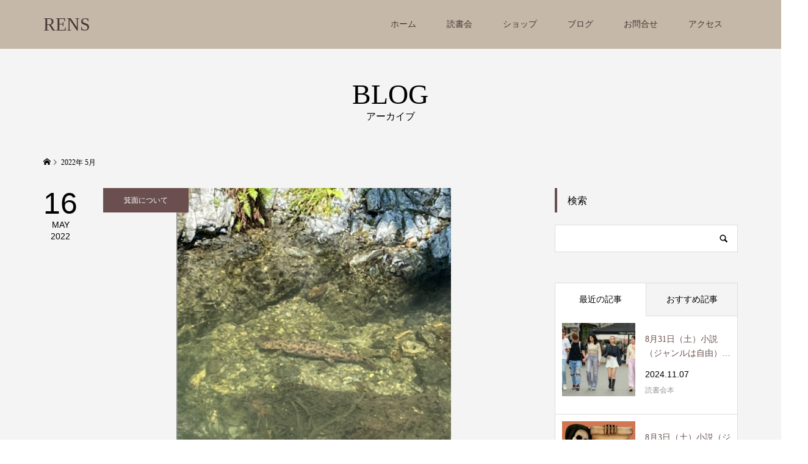

--- FILE ---
content_type: text/html; charset=UTF-8
request_url: https://rens-cycle.com/date/2022/05/
body_size: 15222
content:
<!DOCTYPE html><html dir="ltr" lang="ja" prefix="og: https://ogp.me/ns#"><head ><meta charset="UTF-8"><meta name="description" content="2022年 5月の記事一覧"><meta name="viewport" content="width=device-width"><title>5月, 2022 | RENS</title> <!-- All in One SEO 4.8.2 - aioseo.com --><meta name="robots" content="max-image-preview:large" /><link rel="canonical" href="https://rens-cycle.com/date/2022/05/" /><meta name="generator" content="All in One SEO (AIOSEO) 4.8.2" /> <!-- Global site tag (gtag.js) - Google Analytics --> <script async src="https://www.googletagmanager.com/gtag/js?id=G-YB9V1L57C0"></script> <script>window.dataLayer = window.dataLayer || [];
 function gtag(){dataLayer.push(arguments);}
 gtag('js', new Date());

 gtag('config', 'G-YB9V1L57C0');</script> <script type="application/ld+json" class="aioseo-schema">{"@context":"https:\/\/schema.org","@graph":[{"@type":"BreadcrumbList","@id":"https:\/\/rens-cycle.com\/date\/2022\/05\/#breadcrumblist","itemListElement":[{"@type":"ListItem","@id":"https:\/\/rens-cycle.com\/#listItem","position":1,"name":"\u5bb6","item":"https:\/\/rens-cycle.com\/","nextItem":{"@type":"ListItem","@id":"https:\/\/rens-cycle.com\/date\/2022\/#listItem","name":"2022"}},{"@type":"ListItem","@id":"https:\/\/rens-cycle.com\/date\/2022\/#listItem","position":2,"name":"2022","item":"https:\/\/rens-cycle.com\/date\/2022\/","nextItem":{"@type":"ListItem","@id":"https:\/\/rens-cycle.com\/date\/2022\/05\/#listItem","name":"5\u6708, 2022"},"previousItem":{"@type":"ListItem","@id":"https:\/\/rens-cycle.com\/#listItem","name":"\u5bb6"}},{"@type":"ListItem","@id":"https:\/\/rens-cycle.com\/date\/2022\/05\/#listItem","position":3,"name":"5\u6708, 2022","previousItem":{"@type":"ListItem","@id":"https:\/\/rens-cycle.com\/date\/2022\/#listItem","name":"2022"}}]},{"@type":"CollectionPage","@id":"https:\/\/rens-cycle.com\/date\/2022\/05\/#collectionpage","url":"https:\/\/rens-cycle.com\/date\/2022\/05\/","name":"5\u6708, 2022 | RENS","inLanguage":"ja","isPartOf":{"@id":"https:\/\/rens-cycle.com\/#website"},"breadcrumb":{"@id":"https:\/\/rens-cycle.com\/date\/2022\/05\/#breadcrumblist"}},{"@type":"Organization","@id":"https:\/\/rens-cycle.com\/#organization","name":"RENS","description":"\u3082\u3046\u4e00\u3064\u306e\u3001\u8aad\u3080\u5834\u6240","url":"https:\/\/rens-cycle.com\/","logo":{"@type":"ImageObject","url":"https:\/\/rens-cycle.com\/wp-content\/uploads\/2021\/09\/R\u306e\u307f\u30ed\u30b4.png","@id":"https:\/\/rens-cycle.com\/date\/2022\/05\/#organizationLogo","width":1529,"height":1529,"caption":"R_logo"},"image":{"@id":"https:\/\/rens-cycle.com\/date\/2022\/05\/#organizationLogo"},"sameAs":["https:\/\/twitter.com\/rens_cycle"]},{"@type":"WebSite","@id":"https:\/\/rens-cycle.com\/#website","url":"https:\/\/rens-cycle.com\/","name":"RENS","description":"\u3082\u3046\u4e00\u3064\u306e\u3001\u8aad\u3080\u5834\u6240","inLanguage":"ja","publisher":{"@id":"https:\/\/rens-cycle.com\/#organization"}}]}</script> <!-- All in One SEO --> <!-- Google tag (gtag.js) consent mode dataLayer added by Site Kit --> <script type="text/javascript" id="google_gtagjs-js-consent-mode-data-layer">/* <![CDATA[ */
window.dataLayer = window.dataLayer || [];function gtag(){dataLayer.push(arguments);}
gtag('consent', 'default', {"ad_personalization":"denied","ad_storage":"denied","ad_user_data":"denied","analytics_storage":"denied","functionality_storage":"denied","security_storage":"denied","personalization_storage":"denied","region":["AT","BE","BG","CH","CY","CZ","DE","DK","EE","ES","FI","FR","GB","GR","HR","HU","IE","IS","IT","LI","LT","LU","LV","MT","NL","NO","PL","PT","RO","SE","SI","SK"],"wait_for_update":500});
window._googlesitekitConsentCategoryMap = {"statistics":["analytics_storage"],"marketing":["ad_storage","ad_user_data","ad_personalization"],"functional":["functionality_storage","security_storage"],"preferences":["personalization_storage"]};
window._googlesitekitConsents = {"ad_personalization":"denied","ad_storage":"denied","ad_user_data":"denied","analytics_storage":"denied","functionality_storage":"denied","security_storage":"denied","personalization_storage":"denied","region":["AT","BE","BG","CH","CY","CZ","DE","DK","EE","ES","FI","FR","GB","GR","HR","HU","IE","IS","IT","LI","LT","LU","LV","MT","NL","NO","PL","PT","RO","SE","SI","SK"],"wait_for_update":500};
/* ]]> */</script> <!-- Google タグ (gtag.js) の終了同意モード dataLayer が Site Kit によって追加されました --><link rel='dns-prefetch' href='//www.google.com' /><link rel='dns-prefetch' href='//www.googletagmanager.com' /><style id='wp-img-auto-sizes-contain-inline-css' type='text/css'>img:is([sizes=auto i],[sizes^="auto," i]){contain-intrinsic-size:3000px 1500px}
/*# sourceURL=wp-img-auto-sizes-contain-inline-css */</style><link rel='stylesheet' id='eo-leaflet.js-css' href='https://rens-cycle.com/wp-content/plugins/event-organiser/lib/leaflet/leaflet.min.css?ver=1.4.0' type='text/css' media='all' /><style id='eo-leaflet.js-inline-css' type='text/css'>.leaflet-popup-close-button{box-shadow:none!important;}
/*# sourceURL=eo-leaflet.js-inline-css */</style><style id='wp-block-library-inline-css' type='text/css'>:root{--wp-block-synced-color:#7a00df;--wp-block-synced-color--rgb:122,0,223;--wp-bound-block-color:var(--wp-block-synced-color);--wp-editor-canvas-background:#ddd;--wp-admin-theme-color:#007cba;--wp-admin-theme-color--rgb:0,124,186;--wp-admin-theme-color-darker-10:#006ba1;--wp-admin-theme-color-darker-10--rgb:0,107,160.5;--wp-admin-theme-color-darker-20:#005a87;--wp-admin-theme-color-darker-20--rgb:0,90,135;--wp-admin-border-width-focus:2px}@media (min-resolution:192dpi){:root{--wp-admin-border-width-focus:1.5px}}.wp-element-button{cursor:pointer}:root .has-very-light-gray-background-color{background-color:#eee}:root .has-very-dark-gray-background-color{background-color:#313131}:root .has-very-light-gray-color{color:#eee}:root .has-very-dark-gray-color{color:#313131}:root .has-vivid-green-cyan-to-vivid-cyan-blue-gradient-background{background:linear-gradient(135deg,#00d084,#0693e3)}:root .has-purple-crush-gradient-background{background:linear-gradient(135deg,#34e2e4,#4721fb 50%,#ab1dfe)}:root .has-hazy-dawn-gradient-background{background:linear-gradient(135deg,#faaca8,#dad0ec)}:root .has-subdued-olive-gradient-background{background:linear-gradient(135deg,#fafae1,#67a671)}:root .has-atomic-cream-gradient-background{background:linear-gradient(135deg,#fdd79a,#004a59)}:root .has-nightshade-gradient-background{background:linear-gradient(135deg,#330968,#31cdcf)}:root .has-midnight-gradient-background{background:linear-gradient(135deg,#020381,#2874fc)}:root{--wp--preset--font-size--normal:16px;--wp--preset--font-size--huge:42px}.has-regular-font-size{font-size:1em}.has-larger-font-size{font-size:2.625em}.has-normal-font-size{font-size:var(--wp--preset--font-size--normal)}.has-huge-font-size{font-size:var(--wp--preset--font-size--huge)}.has-text-align-center{text-align:center}.has-text-align-left{text-align:left}.has-text-align-right{text-align:right}.has-fit-text{white-space:nowrap!important}#end-resizable-editor-section{display:none}.aligncenter{clear:both}.items-justified-left{justify-content:flex-start}.items-justified-center{justify-content:center}.items-justified-right{justify-content:flex-end}.items-justified-space-between{justify-content:space-between}.screen-reader-text{border:0;clip-path:inset(50%);height:1px;margin:-1px;overflow:hidden;padding:0;position:absolute;width:1px;word-wrap:normal!important}.screen-reader-text:focus{background-color:#ddd;clip-path:none;color:#444;display:block;font-size:1em;height:auto;left:5px;line-height:normal;padding:15px 23px 14px;text-decoration:none;top:5px;width:auto;z-index:100000}html :where(.has-border-color){border-style:solid}html :where([style*=border-top-color]){border-top-style:solid}html :where([style*=border-right-color]){border-right-style:solid}html :where([style*=border-bottom-color]){border-bottom-style:solid}html :where([style*=border-left-color]){border-left-style:solid}html :where([style*=border-width]){border-style:solid}html :where([style*=border-top-width]){border-top-style:solid}html :where([style*=border-right-width]){border-right-style:solid}html :where([style*=border-bottom-width]){border-bottom-style:solid}html :where([style*=border-left-width]){border-left-style:solid}html :where(img[class*=wp-image-]){height:auto;max-width:100%}:where(figure){margin:0 0 1em}html :where(.is-position-sticky){--wp-admin--admin-bar--position-offset:var(--wp-admin--admin-bar--height,0px)}@media screen and (max-width:600px){html :where(.is-position-sticky){--wp-admin--admin-bar--position-offset:0px}}

/*# sourceURL=wp-block-library-inline-css */</style><style id='wp-block-heading-inline-css' type='text/css'>h1:where(.wp-block-heading).has-background,h2:where(.wp-block-heading).has-background,h3:where(.wp-block-heading).has-background,h4:where(.wp-block-heading).has-background,h5:where(.wp-block-heading).has-background,h6:where(.wp-block-heading).has-background{padding:1.25em 2.375em}h1.has-text-align-left[style*=writing-mode]:where([style*=vertical-lr]),h1.has-text-align-right[style*=writing-mode]:where([style*=vertical-rl]),h2.has-text-align-left[style*=writing-mode]:where([style*=vertical-lr]),h2.has-text-align-right[style*=writing-mode]:where([style*=vertical-rl]),h3.has-text-align-left[style*=writing-mode]:where([style*=vertical-lr]),h3.has-text-align-right[style*=writing-mode]:where([style*=vertical-rl]),h4.has-text-align-left[style*=writing-mode]:where([style*=vertical-lr]),h4.has-text-align-right[style*=writing-mode]:where([style*=vertical-rl]),h5.has-text-align-left[style*=writing-mode]:where([style*=vertical-lr]),h5.has-text-align-right[style*=writing-mode]:where([style*=vertical-rl]),h6.has-text-align-left[style*=writing-mode]:where([style*=vertical-lr]),h6.has-text-align-right[style*=writing-mode]:where([style*=vertical-rl]){rotate:180deg}
/*# sourceURL=https://rens-cycle.com/wp-includes/blocks/heading/style.min.css */</style><style id='wp-block-paragraph-inline-css' type='text/css'>.is-small-text{font-size:.875em}.is-regular-text{font-size:1em}.is-large-text{font-size:2.25em}.is-larger-text{font-size:3em}.has-drop-cap:not(:focus):first-letter{float:left;font-size:8.4em;font-style:normal;font-weight:100;line-height:.68;margin:.05em .1em 0 0;text-transform:uppercase}body.rtl .has-drop-cap:not(:focus):first-letter{float:none;margin-left:.1em}p.has-drop-cap.has-background{overflow:hidden}:root :where(p.has-background){padding:1.25em 2.375em}:where(p.has-text-color:not(.has-link-color)) a{color:inherit}p.has-text-align-left[style*="writing-mode:vertical-lr"],p.has-text-align-right[style*="writing-mode:vertical-rl"]{rotate:180deg}
/*# sourceURL=https://rens-cycle.com/wp-includes/blocks/paragraph/style.min.css */</style><style id='global-styles-inline-css' type='text/css'>:root{--wp--preset--aspect-ratio--square: 1;--wp--preset--aspect-ratio--4-3: 4/3;--wp--preset--aspect-ratio--3-4: 3/4;--wp--preset--aspect-ratio--3-2: 3/2;--wp--preset--aspect-ratio--2-3: 2/3;--wp--preset--aspect-ratio--16-9: 16/9;--wp--preset--aspect-ratio--9-16: 9/16;--wp--preset--color--black: #000000;--wp--preset--color--cyan-bluish-gray: #abb8c3;--wp--preset--color--white: #ffffff;--wp--preset--color--pale-pink: #f78da7;--wp--preset--color--vivid-red: #cf2e2e;--wp--preset--color--luminous-vivid-orange: #ff6900;--wp--preset--color--luminous-vivid-amber: #fcb900;--wp--preset--color--light-green-cyan: #7bdcb5;--wp--preset--color--vivid-green-cyan: #00d084;--wp--preset--color--pale-cyan-blue: #8ed1fc;--wp--preset--color--vivid-cyan-blue: #0693e3;--wp--preset--color--vivid-purple: #9b51e0;--wp--preset--gradient--vivid-cyan-blue-to-vivid-purple: linear-gradient(135deg,rgb(6,147,227) 0%,rgb(155,81,224) 100%);--wp--preset--gradient--light-green-cyan-to-vivid-green-cyan: linear-gradient(135deg,rgb(122,220,180) 0%,rgb(0,208,130) 100%);--wp--preset--gradient--luminous-vivid-amber-to-luminous-vivid-orange: linear-gradient(135deg,rgb(252,185,0) 0%,rgb(255,105,0) 100%);--wp--preset--gradient--luminous-vivid-orange-to-vivid-red: linear-gradient(135deg,rgb(255,105,0) 0%,rgb(207,46,46) 100%);--wp--preset--gradient--very-light-gray-to-cyan-bluish-gray: linear-gradient(135deg,rgb(238,238,238) 0%,rgb(169,184,195) 100%);--wp--preset--gradient--cool-to-warm-spectrum: linear-gradient(135deg,rgb(74,234,220) 0%,rgb(151,120,209) 20%,rgb(207,42,186) 40%,rgb(238,44,130) 60%,rgb(251,105,98) 80%,rgb(254,248,76) 100%);--wp--preset--gradient--blush-light-purple: linear-gradient(135deg,rgb(255,206,236) 0%,rgb(152,150,240) 100%);--wp--preset--gradient--blush-bordeaux: linear-gradient(135deg,rgb(254,205,165) 0%,rgb(254,45,45) 50%,rgb(107,0,62) 100%);--wp--preset--gradient--luminous-dusk: linear-gradient(135deg,rgb(255,203,112) 0%,rgb(199,81,192) 50%,rgb(65,88,208) 100%);--wp--preset--gradient--pale-ocean: linear-gradient(135deg,rgb(255,245,203) 0%,rgb(182,227,212) 50%,rgb(51,167,181) 100%);--wp--preset--gradient--electric-grass: linear-gradient(135deg,rgb(202,248,128) 0%,rgb(113,206,126) 100%);--wp--preset--gradient--midnight: linear-gradient(135deg,rgb(2,3,129) 0%,rgb(40,116,252) 100%);--wp--preset--font-size--small: 13px;--wp--preset--font-size--medium: 20px;--wp--preset--font-size--large: 36px;--wp--preset--font-size--x-large: 42px;--wp--preset--spacing--20: 0.44rem;--wp--preset--spacing--30: 0.67rem;--wp--preset--spacing--40: 1rem;--wp--preset--spacing--50: 1.5rem;--wp--preset--spacing--60: 2.25rem;--wp--preset--spacing--70: 3.38rem;--wp--preset--spacing--80: 5.06rem;--wp--preset--shadow--natural: 6px 6px 9px rgba(0, 0, 0, 0.2);--wp--preset--shadow--deep: 12px 12px 50px rgba(0, 0, 0, 0.4);--wp--preset--shadow--sharp: 6px 6px 0px rgba(0, 0, 0, 0.2);--wp--preset--shadow--outlined: 6px 6px 0px -3px rgb(255, 255, 255), 6px 6px rgb(0, 0, 0);--wp--preset--shadow--crisp: 6px 6px 0px rgb(0, 0, 0);}:where(.is-layout-flex){gap: 0.5em;}:where(.is-layout-grid){gap: 0.5em;}body .is-layout-flex{display: flex;}.is-layout-flex{flex-wrap: wrap;align-items: center;}.is-layout-flex > :is(*, div){margin: 0;}body .is-layout-grid{display: grid;}.is-layout-grid > :is(*, div){margin: 0;}:where(.wp-block-columns.is-layout-flex){gap: 2em;}:where(.wp-block-columns.is-layout-grid){gap: 2em;}:where(.wp-block-post-template.is-layout-flex){gap: 1.25em;}:where(.wp-block-post-template.is-layout-grid){gap: 1.25em;}.has-black-color{color: var(--wp--preset--color--black) !important;}.has-cyan-bluish-gray-color{color: var(--wp--preset--color--cyan-bluish-gray) !important;}.has-white-color{color: var(--wp--preset--color--white) !important;}.has-pale-pink-color{color: var(--wp--preset--color--pale-pink) !important;}.has-vivid-red-color{color: var(--wp--preset--color--vivid-red) !important;}.has-luminous-vivid-orange-color{color: var(--wp--preset--color--luminous-vivid-orange) !important;}.has-luminous-vivid-amber-color{color: var(--wp--preset--color--luminous-vivid-amber) !important;}.has-light-green-cyan-color{color: var(--wp--preset--color--light-green-cyan) !important;}.has-vivid-green-cyan-color{color: var(--wp--preset--color--vivid-green-cyan) !important;}.has-pale-cyan-blue-color{color: var(--wp--preset--color--pale-cyan-blue) !important;}.has-vivid-cyan-blue-color{color: var(--wp--preset--color--vivid-cyan-blue) !important;}.has-vivid-purple-color{color: var(--wp--preset--color--vivid-purple) !important;}.has-black-background-color{background-color: var(--wp--preset--color--black) !important;}.has-cyan-bluish-gray-background-color{background-color: var(--wp--preset--color--cyan-bluish-gray) !important;}.has-white-background-color{background-color: var(--wp--preset--color--white) !important;}.has-pale-pink-background-color{background-color: var(--wp--preset--color--pale-pink) !important;}.has-vivid-red-background-color{background-color: var(--wp--preset--color--vivid-red) !important;}.has-luminous-vivid-orange-background-color{background-color: var(--wp--preset--color--luminous-vivid-orange) !important;}.has-luminous-vivid-amber-background-color{background-color: var(--wp--preset--color--luminous-vivid-amber) !important;}.has-light-green-cyan-background-color{background-color: var(--wp--preset--color--light-green-cyan) !important;}.has-vivid-green-cyan-background-color{background-color: var(--wp--preset--color--vivid-green-cyan) !important;}.has-pale-cyan-blue-background-color{background-color: var(--wp--preset--color--pale-cyan-blue) !important;}.has-vivid-cyan-blue-background-color{background-color: var(--wp--preset--color--vivid-cyan-blue) !important;}.has-vivid-purple-background-color{background-color: var(--wp--preset--color--vivid-purple) !important;}.has-black-border-color{border-color: var(--wp--preset--color--black) !important;}.has-cyan-bluish-gray-border-color{border-color: var(--wp--preset--color--cyan-bluish-gray) !important;}.has-white-border-color{border-color: var(--wp--preset--color--white) !important;}.has-pale-pink-border-color{border-color: var(--wp--preset--color--pale-pink) !important;}.has-vivid-red-border-color{border-color: var(--wp--preset--color--vivid-red) !important;}.has-luminous-vivid-orange-border-color{border-color: var(--wp--preset--color--luminous-vivid-orange) !important;}.has-luminous-vivid-amber-border-color{border-color: var(--wp--preset--color--luminous-vivid-amber) !important;}.has-light-green-cyan-border-color{border-color: var(--wp--preset--color--light-green-cyan) !important;}.has-vivid-green-cyan-border-color{border-color: var(--wp--preset--color--vivid-green-cyan) !important;}.has-pale-cyan-blue-border-color{border-color: var(--wp--preset--color--pale-cyan-blue) !important;}.has-vivid-cyan-blue-border-color{border-color: var(--wp--preset--color--vivid-cyan-blue) !important;}.has-vivid-purple-border-color{border-color: var(--wp--preset--color--vivid-purple) !important;}.has-vivid-cyan-blue-to-vivid-purple-gradient-background{background: var(--wp--preset--gradient--vivid-cyan-blue-to-vivid-purple) !important;}.has-light-green-cyan-to-vivid-green-cyan-gradient-background{background: var(--wp--preset--gradient--light-green-cyan-to-vivid-green-cyan) !important;}.has-luminous-vivid-amber-to-luminous-vivid-orange-gradient-background{background: var(--wp--preset--gradient--luminous-vivid-amber-to-luminous-vivid-orange) !important;}.has-luminous-vivid-orange-to-vivid-red-gradient-background{background: var(--wp--preset--gradient--luminous-vivid-orange-to-vivid-red) !important;}.has-very-light-gray-to-cyan-bluish-gray-gradient-background{background: var(--wp--preset--gradient--very-light-gray-to-cyan-bluish-gray) !important;}.has-cool-to-warm-spectrum-gradient-background{background: var(--wp--preset--gradient--cool-to-warm-spectrum) !important;}.has-blush-light-purple-gradient-background{background: var(--wp--preset--gradient--blush-light-purple) !important;}.has-blush-bordeaux-gradient-background{background: var(--wp--preset--gradient--blush-bordeaux) !important;}.has-luminous-dusk-gradient-background{background: var(--wp--preset--gradient--luminous-dusk) !important;}.has-pale-ocean-gradient-background{background: var(--wp--preset--gradient--pale-ocean) !important;}.has-electric-grass-gradient-background{background: var(--wp--preset--gradient--electric-grass) !important;}.has-midnight-gradient-background{background: var(--wp--preset--gradient--midnight) !important;}.has-small-font-size{font-size: var(--wp--preset--font-size--small) !important;}.has-medium-font-size{font-size: var(--wp--preset--font-size--medium) !important;}.has-large-font-size{font-size: var(--wp--preset--font-size--large) !important;}.has-x-large-font-size{font-size: var(--wp--preset--font-size--x-large) !important;}
/*# sourceURL=global-styles-inline-css */</style><style id='classic-theme-styles-inline-css' type='text/css'>/*! This file is auto-generated */
.wp-block-button__link{color:#fff;background-color:#32373c;border-radius:9999px;box-shadow:none;text-decoration:none;padding:calc(.667em + 2px) calc(1.333em + 2px);font-size:1.125em}.wp-block-file__button{background:#32373c;color:#fff;text-decoration:none}
/*# sourceURL=/wp-includes/css/classic-themes.min.css */</style><link rel='stylesheet' id='contact-form-7-css' href='https://rens-cycle.com/wp-content/plugins/contact-form-7/includes/css/styles.css?ver=6.0.6' type='text/css' media='all' /><link rel='stylesheet' id='ez-toc-css' href='https://rens-cycle.com/wp-content/plugins/easy-table-of-contents/assets/css/screen.min.css?ver=2.0.74' type='text/css' media='all' /><style id='ez-toc-inline-css' type='text/css'>div#ez-toc-container .ez-toc-title {font-size: 120%;}div#ez-toc-container .ez-toc-title {font-weight: 500;}div#ez-toc-container ul li , div#ez-toc-container ul li a {font-size: 95%;}div#ez-toc-container ul li , div#ez-toc-container ul li a {font-weight: 500;}div#ez-toc-container nav ul ul li {font-size: 90%;}div#ez-toc-container {width: 75%;}
.ez-toc-container-direction {direction: ltr;}.ez-toc-counter ul{counter-reset: item ;}.ez-toc-counter nav ul li a::before {content: counters(item, '.', decimal) '. ';display: inline-block;counter-increment: item;flex-grow: 0;flex-shrink: 0;margin-right: .2em; float: left; }.ez-toc-widget-direction {direction: ltr;}.ez-toc-widget-container ul{counter-reset: item ;}.ez-toc-widget-container nav ul li a::before {content: counters(item, '.', decimal) '. ';display: inline-block;counter-increment: item;flex-grow: 0;flex-shrink: 0;margin-right: .2em; float: left; }
/*# sourceURL=ez-toc-inline-css */</style><link rel='stylesheet' id='parent-style-css' href='https://rens-cycle.com/wp-content/themes/famous_tcd064/style.css?ver=6.9' type='text/css' media='all' /><link rel='stylesheet' id='child-style-css' href='https://rens-cycle.com/wp-content/themes/FAMOUS-child/style.css?ver=6.9' type='text/css' media='all' /><link rel='stylesheet' id='famous-style-css' href='https://rens-cycle.com/wp-content/themes/FAMOUS-child/style.css?ver=1.8.0' type='text/css' media='all' /><link rel='stylesheet' id='sns-button-css' href='https://rens-cycle.com/wp-content/themes/famous_tcd064/css/sns-botton.css?ver=1.8.0' type='text/css' media='all' /> <script type="text/javascript" src="https://rens-cycle.com/wp-includes/js/jquery/jquery.min.js?ver=3.7.1" id="jquery-core-js"></script> <script type="text/javascript" src="https://rens-cycle.com/wp-includes/js/jquery/jquery-migrate.min.js?ver=3.4.1" id="jquery-migrate-js"></script> <!-- Site Kit によって追加された Google タグ（gtag.js）スニペット --> <!-- Google アナリティクス スニペット (Site Kit が追加) --> <script type="text/javascript" src="https://www.googletagmanager.com/gtag/js?id=GT-KVN3MW4" id="google_gtagjs-js" async></script> <script type="text/javascript" id="google_gtagjs-js-after">/* <![CDATA[ */
window.dataLayer = window.dataLayer || [];function gtag(){dataLayer.push(arguments);}
gtag("set","linker",{"domains":["rens-cycle.com"]});
gtag("js", new Date());
gtag("set", "developer_id.dZTNiMT", true);
gtag("config", "GT-KVN3MW4");
//# sourceURL=google_gtagjs-js-after
/* ]]> */</script> <link rel="https://api.w.org/" href="https://rens-cycle.com/wp-json/" /><link rel="EditURI" type="application/rsd+xml" title="RSD" href="https://rens-cycle.com/xmlrpc.php?rsd" /><meta name="generator" content="WordPress 6.9" /><meta name="generator" content="Site Kit by Google 1.170.0" /><link rel="shortcut icon" href="https://rens-cycle.com/wp-content/uploads/2021/09/3.jpg"><style>.p-button:hover, .p-category-item:hover, .p-entry-works__pager .p-pager__item a:hover, .c-comment__form-submit:hover, c-comment__password-protected, .c-pw__btn--register, .c-pw__btn { background-color: #f0e5cf; }
.c-comment__tab-item.is-active a, .c-comment__tab-item a:hover, .c-comment__tab-item.is-active p { background-color: #f0e5cf; border-color: #f0e5cf; }
.c-comment__tab-item.is-active a:after, .c-comment__tab-item.is-active p:after { border-top-color: #f0e5cf; }
.p-breadcrumb__item a:hover, .p-social-nav a:hover, .p-gallery-modal__button:hover, .p-modal-cta__close:hover, .p-index-archive__item-category:hover, .p-widget-categories .toggle-children:hover, .p-widget .searchform #searchsubmit:hover, .p-widget-search .p-widget-search__submit:hover, .slick-arrow:hover { color: #6b4f4f; }
.p-button, .p-pagetop a, .p-category-item, .p-page-links > span, .p-pager__item .current, .p-page-links a:hover, .p-pager__item a:hover, .p-works-gallery__filter-item.is-active span, .slick-dots li.slick-active button, .slick-dots li:hover button { background-color: #6b4f4f; }
.p-headline, .p-widget__title { border-color: #6b4f4f; }
a:hover, .p-entry__body a:hover, .custom-html-widget a:hover, .p-author__box a:hover, a:hover .p-article__title, .p-entry-nav a:hover, .p-works-gallery__filter-item:hover span, .p-entry__body .pb_simple_table a:hover { color: #4b6587; }
.p-pagetop a:hover { background-color: #4b6587; }
.p-entry__body a, .custom-html-widget a { color: #4b6587; }
body, input, textarea { font-family: "Times New Roman", "游明朝", "Yu Mincho", "游明朝体", "YuMincho", "ヒラギノ明朝 Pro W3", "Hiragino Mincho Pro", "HiraMinProN-W3", "HGS明朝E", "ＭＳ Ｐ明朝", "MS PMincho", serif; }
.p-logo, .p-page-header__title, .p-entry-works__title, .p-modal-cta__catch, .p-header-content__catch, .p-header-content__desc, .p-cb__item-headline, .p-index-about__image-label {
font-family: "Times New Roman", "游明朝", "Yu Mincho", "游明朝体", "YuMincho", "ヒラギノ明朝 Pro W3", "Hiragino Mincho Pro", "HiraMinProN-W3", "HGS明朝E", "ＭＳ Ｐ明朝", "MS PMincho", serif;
font-weight: 500;
}
.c-load--type3 i { background: #d7b19d; }
.p-hover-effect--type1:hover img { -webkit-transform: scale(1.2) rotate(2deg); -moz-transform: scale(1.2) rotate(2deg); -ms-transform: scale(1.2) rotate(2deg); transform: scale(1.2) rotate(2deg); }
.p-hover-effect--type2 img { margin-left: -8px; }
.p-hover-effect--type2:hover img { margin-left: 8px; }
.p-hover-effect--type1:hover .p-hover-effect__image { background: #483434; }
.p-hover-effect--type1:hover img { opacity: 0.3; }
.p-hover-effect--type2:hover .p-hover-effect__image { background: #000000; }
.p-hover-effect--type2:hover img { opacity: 0.5 }
.p-hover-effect--type3:hover .p-hover-effect__image { background: #000000; }
.p-hover-effect--type3:hover img { opacity: 0.5; }
.p-entry__title { font-size: 30px; }
.p-entry__title, .p-article-post__title { color: #6b4f4f; }
.p-entry__body { font-size: 18px; }
.p-entry__body, .p-entry__body .pb_simple_table a { color: #6b4f4f; }
.p-entry-information__title { font-size: 30px; }
.p-entry-information__title, .p-article-information__title { color: #6b4f4f; }
.p-entry-information__body, .p-entry-information__body .pb_simple_table a { color: #6b4f4f; font-size: 18px; }
.p-entry-works__title { color: #000000; font-size: 40px; }
.p-entry-works__body { color: #000000; font-size: 14px; }
.p-gallery-modal__overlay { background: rgba(0, 0, 0, 0.5); }
.p-article-voice__title { color: #6b4f4f; font-size: 20px; }
.p-entry-voice__body { color: #6b4f4f; font-size: 16px; }
.l-header__bar { background: rgba(197, 184, 168, 1.0); }
body.l-header__fix .is-header-fixed .l-header__bar { background: rgba(197, 184, 168, 1.0); }
.p-header__logo--text { font-size: 30px; }
.p-footer__logo--text { font-size: 30px; }
.l-header a, .p-global-nav a { color: #483434; }
.p-global-nav .sub-menu { background-color: #362222; }
.p-global-nav .sub-menu a { color: #f7f6f2; }
.p-global-nav .sub-menu a:hover, .p-global-nav .sub-menu .current-menu-item > a { background-color: #c5b8a8; color: #4b6587; }
.p-footer-info, .p-footer__logo--text a { color: #6b4f4f; }
.p-footer-info.has-bg-image::after { background-color: rgba(197,184,168, 0.9); }
.p-footer-info__desc { font-size: 14px; }
.p-footer-info .p-social-nav a { color: #483434; }
.p-footer-info .p-social-nav a:hover { color: #4b6587; }
.p-footer-nav__container { background-color: #f0e5cf; }
.p-footer-nav, .p-footer-nav li a { color: #6b4f4f; }
.p-footer-nav li a:hover { color: #4b6587; }
.p-copyright { background-color: #f7f6f2; color: #6b4f4f; }
@media (min-width: 1200px) {
	.p-global-nav a:hover, .p-global-nav > li:hover > a, .p-global-nav > li.current-menu-item > a, .p-global-nav > li.is-active > a { color: #4b6587; }
}
@media only screen and (max-width: 1199px) {
	.l-header__bar { background-color: rgba(197, 184, 168, 1.0); }
	.p-header__logo--text { font-size: 24px; }
	.p-global-nav { background-color: rgba(54,34,34, 1.0); }
	.p-global-nav a { color: #f7f6f2; }
	.p-global-nav a:hover, .p-global-nav .current-menu-item > a { background-color: rgba(197,184,168, 1.0); color: #4b6587; }
}
@media only screen and (max-width: 991px) {
	.p-footer__logo--text { font-size: 24px; }
	.p-footer-info__desc { font-size: 14px; }
	.p-entry__title { font-size: 20px; }
	.p-entry__body { font-size: 16px; }
	.p-entry-information__title { font-size: 20px; }
	.p-entry-information__body { font-size: 16px; }
	.p-entry-works__title { font-size: 34px; }
	.p-entry-works__body { font-size: 14px; }
	.p-article-voice__title { font-size: 20px; }
	.p-entry-voice__body { font-size: 16px; }
}
.p-button { font-size:20px }

/* .category-reading-club-books .p-blog-archive__item-thumbnail img, .blog .p-blog-archive__item-thumbnail img */

.p-blog-archive__item-thumbnail img {
  object-fit: contain!important;
}</style><!-- Google タグ マネージャー スニペット (Site Kit が追加) --> <script type="text/javascript">/* <![CDATA[ */

			( function( w, d, s, l, i ) {
				w[l] = w[l] || [];
				w[l].push( {'gtm.start': new Date().getTime(), event: 'gtm.js'} );
				var f = d.getElementsByTagName( s )[0],
					j = d.createElement( s ), dl = l != 'dataLayer' ? '&l=' + l : '';
				j.async = true;
				j.src = 'https://www.googletagmanager.com/gtm.js?id=' + i + dl;
				f.parentNode.insertBefore( j, f );
			} )( window, document, 'script', 'dataLayer', 'GTM-PVM423N' );
			
/* ]]> */</script> <!-- (ここまで) Google タグ マネージャー スニペット (Site Kit が追加) --><link rel="icon" href="https://rens-cycle.com/wp-content/uploads/2021/11/cropped-1-32x32.png" sizes="32x32" /><link rel="icon" href="https://rens-cycle.com/wp-content/uploads/2021/11/cropped-1-192x192.png" sizes="192x192" /><link rel="apple-touch-icon" href="https://rens-cycle.com/wp-content/uploads/2021/11/cropped-1-180x180.png" /><meta name="msapplication-TileImage" content="https://rens-cycle.com/wp-content/uploads/2021/11/cropped-1-270x270.png" /><style type="text/css" id="wp-custom-css">/* header(sub) footerの文字サイズ 
.p-header__logo--text, .p-footer__logo--text, .p-social-nav__item {
	font-size: 38px;
}
.p-global-nav__container, .p-footer-info__desc, .p-global-nav, .p-global-nav > li > a {
	font-size: 20px;
}
*/</style><!-- Google tag (gtag.js) --> <script async src="https://www.googletagmanager.com/gtag/js?id=G-QVQZPF2LCG"></script> <script>window.dataLayer = window.dataLayer || [];
  function gtag(){dataLayer.push(arguments);}
  gtag('js', new Date());

  gtag('config', 'G-QVQZPF2LCG');</script> <!-- Font Awesome --> <script src="https://kit.fontawesome.com/b18c2b3d13.js" crossorigin="anonymous"></script> </head><body class="archive date wp-custom-logo wp-embed-responsive wp-theme-famous_tcd064 wp-child-theme-FAMOUS-child l-sidebar--type2 l-header--type2 l-header--type2--mobile l-header__fix l-header__fix--mobile"><header id="js-header" class="l-header"><div class="l-header__bar p-header__bar"><div class="p-header__bar__inner l-inner"><div class="p-logo p-header__logo p-header__logo--text"> <a href="https://rens-cycle.com/">RENS</a></div><div class="p-logo p-header__logo--mobile p-header__logo--text"> <a href="https://rens-cycle.com/">RENS</a></div> <a href="#" id="js-menu-button" class="p-menu-button c-menu-button"></a><nav class="p-global-nav__container"><ul id="js-global-nav" class="p-global-nav"><li id="menu-item-1698" class="menu-item menu-item-type-post_type menu-item-object-page menu-item-home menu-item-has-children menu-item-1698"><a href="https://rens-cycle.com/">ホーム<span></span></a><ul class="sub-menu"><li id="menu-item-721" class="menu-item menu-item-type-custom menu-item-object-custom menu-item-home menu-item-721"><a href="https://rens-cycle.com/#cb_4">RENS<span></span></a></li><li id="menu-item-1799" class="menu-item menu-item-type-custom menu-item-object-custom menu-item-home menu-item-1799"><a href="https://rens-cycle.com/#cb_6">読書会<span></span></a></li><li id="menu-item-757" class="menu-item menu-item-type-custom menu-item-object-custom menu-item-home menu-item-757"><a href="https://rens-cycle.com/#cb_8">ブログ<span></span></a></li><li id="menu-item-727" class="menu-item menu-item-type-custom menu-item-object-custom menu-item-home menu-item-727"><a href="https://rens-cycle.com/#cb_9">SNS<span></span></a></li></ul></li><li id="menu-item-1800" class="menu-item menu-item-type-post_type menu-item-object-page menu-item-has-children menu-item-1800"><a href="https://rens-cycle.com/reading-club/">読書会<span></span></a><ul class="sub-menu"><li id="menu-item-11643" class="menu-item menu-item-type-post_type menu-item-object-page menu-item-11643"><a href="https://rens-cycle.com/tsundoku-journey-koubo/">[不定期募集] 積読ジャーニー<span></span></a></li></ul></li><li id="menu-item-2169" class="menu-item menu-item-type-custom menu-item-object-custom menu-item-has-children menu-item-2169"><a href="https://www.etsy.com/jp/shop/RENSJP?ref=cart_shop_name_click&#038;cart_id=12213135096">ショップ<span></span></a><ul class="sub-menu"><li id="menu-item-2167" class="menu-item menu-item-type-post_type_archive menu-item-object-products menu-item-2167"><a href="https://rens-cycle.com/products/">ギャラリー<span></span></a></li></ul></li><li id="menu-item-730" class="menu-item menu-item-type-post_type menu-item-object-page current_page_parent menu-item-has-children menu-item-730"><a href="https://rens-cycle.com/blog/">ブログ<span></span></a><ul class="sub-menu"><li id="menu-item-4170" class="menu-item menu-item-type-post_type menu-item-object-page menu-item-has-children menu-item-4170"><a href="https://rens-cycle.com/rens-cycle/">RENSについて<span></span></a><ul class="sub-menu"><li id="menu-item-4169" class="menu-item menu-item-type-post_type menu-item-object-page menu-item-4169"><a href="https://rens-cycle.com/tsundoku-journey/">Stock &#8211; 積読ジャーニー<span></span></a></li><li id="menu-item-2232" class="menu-item menu-item-type-taxonomy menu-item-object-category menu-item-2232"><a href="https://rens-cycle.com/category/about-minoh/">箕面について<span></span></a></li></ul></li><li id="menu-item-1544" class="menu-item menu-item-type-taxonomy menu-item-object-category menu-item-1544"><a href="https://rens-cycle.com/category/books/">読書について<span></span></a></li><li id="menu-item-2233" class="menu-item menu-item-type-taxonomy menu-item-object-category menu-item-2233"><a href="https://rens-cycle.com/category/prodacts/">プロダクト<span></span></a></li><li id="menu-item-2313" class="menu-item menu-item-type-taxonomy menu-item-object-category menu-item-2313"><a href="https://rens-cycle.com/category/reading-club-books/">読書会本<span></span></a></li></ul></li><li id="menu-item-1439" class="menu-item menu-item-type-post_type menu-item-object-page menu-item-1439"><a href="https://rens-cycle.com/contact/">お問合せ<span></span></a></li><li id="menu-item-11966" class="menu-item menu-item-type-post_type menu-item-object-page menu-item-11966"><a href="https://rens-cycle.com/access/">アクセス<span></span></a></li></ul></nav></div></div></header><main class="l-main"><header id="js-page-header" class="p-page-header"><div class="p-page-header__inner l-inner"><h1 class="p-page-header__title">BLOG</h1><p class="p-page-header__desc">アーカイブ</p></div></header><div class="p-breadcrumb c-breadcrumb"><ul class="p-breadcrumb__inner c-breadcrumb__inner l-inner" itemscope itemtype="http://schema.org/BreadcrumbList"><li class="p-breadcrumb__item c-breadcrumb__item p-breadcrumb__item--home c-breadcrumb__item--home" itemprop="itemListElement" itemscope itemtype="http://schema.org/ListItem"> <a href="https://rens-cycle.com/" itemprop="item"><span itemprop="name">HOME</span></a><meta itemprop="position" content="1" /></li><li class="p-breadcrumb__item c-breadcrumb__item" itemprop="itemListElement" itemscope itemtype="http://schema.org/ListItem"> <span itemprop="name">2022年 5月</span><meta itemprop="position" content="2" /></li></ul></div><div class="l-inner l-2columns"><div class="l-primary"><div class="p-blog-archive"><article class="p-blog-archive__item"> <a class="p-hover-effect--type1" href="https://rens-cycle.com/about-minoh/1940/"> <time class="p-blog-archive__item-date p-article__date" datetime="2022-05-16T20:49:22+09:00"><span class="p-article__date-day">16</span><span class="p-article__date-month">May</span><span class="p-article__date-year">2022</span></time><div class="p-blog-archive__item__inner"><div class="p-blog-archive__item-thumbnail p-hover-effect__image js-object-fit-cover"> <img width="636" height="678" src="https://rens-cycle.com/wp-content/uploads/2022/05/e57cd891c73a64619960b5429a279340.png" class="attachment-size4 size-size4 wp-post-image" alt="oosanshouuo" decoding="async" fetchpriority="high" /><div class="p-float-category"><span class="p-category-item" data-url="https://rens-cycle.com/category/about-minoh/">箕面について</span></div></div><h2 class="p-blog-archive__item-title p-article-post__title p-article__title">箕面散歩　箕面大滝にオオサンショウウオが見られるスポットがあります</h2><p class="p-blog-archive__item-excerpt">北摂・箕面のお散歩コース 　阪急箕面駅から、600mほど南下すると当店（RENS）があります。 反対に北上すると、箕面市の名所である『箕面大滝』へと続く滝道がゆるりと伸びています。 緑に囲まれたその山道がひとつの名所になっています。 脇には、大滝からの流水が川をつたい、箕面市の街へと続き、そして兵庫県の『猪...</p></div> </a></article><article class="p-blog-archive__item"> <a class="p-hover-effect--type1" href="https://rens-cycle.com/books/1933/"> <time class="p-blog-archive__item-date p-article__date" datetime="2022-05-05T17:59:20+09:00"><span class="p-article__date-day">05</span><span class="p-article__date-month">May</span><span class="p-article__date-year">2022</span></time><div class="p-blog-archive__item__inner"><div class="p-blog-archive__item-thumbnail p-hover-effect__image js-object-fit-cover"> <img width="1200" height="900" src="https://rens-cycle.com/wp-content/uploads/2022/05/books-gd587c23ce_1920-1200x900.jpg" class="attachment-size4 size-size4 wp-post-image" alt="books" decoding="async" /><div class="p-float-category"><span class="p-category-item" data-url="https://rens-cycle.com/category/books/">読書について</span></div></div><h2 class="p-blog-archive__item-title p-article-post__title p-article__title">読書量について</h2><p class="p-blog-archive__item-excerpt">「人が何冊読もうが、そんなことは気にしなくてもいい」とよく聞きます。 それはその通りだと思うのですが、素晴らしい？　ことに現代では他人の読書ライフがインターネット上で公開されています。 “読書好きな人と繋がりたい“や、ただ単に本の内容をすぐに忘れないために記録をしているという理由もあるのかもしれません。 読...</p></div> </a></article><article class="p-blog-archive__item"> <a class="p-hover-effect--type1" href="https://rens-cycle.com/books/1928/"> <time class="p-blog-archive__item-date p-article__date" datetime="2022-05-03T18:15:57+09:00"><span class="p-article__date-day">03</span><span class="p-article__date-month">May</span><span class="p-article__date-year">2022</span></time><div class="p-blog-archive__item__inner"><div class="p-blog-archive__item-thumbnail p-hover-effect__image js-object-fit-cover"> <img width="618" height="783" src="https://rens-cycle.com/wp-content/uploads/2022/05/c3de4ad8a5fb9716e015a38c78bc972e.jpg" class="attachment-size4 size-size4 wp-post-image" alt="cheek-blush" decoding="async" /><div class="p-float-category"><span class="p-category-item" data-url="https://rens-cycle.com/category/books/">読書について</span></div></div><h2 class="p-blog-archive__item-title p-article-post__title p-article__title">単行本の埃とり</h2><p class="p-blog-archive__item-excerpt">本好きの人でも、読書に身が入らずスランプのような状態になるときがたまにあります。無理して読んでいてもどこか上の空で集中できない、なんてことも。 「そんなときは無理して読まなくてもいい」というのはまさにその通りなのですが、やっぱり読みたいと、読んでまた手が止まっての繰り返しになったりします。 手元に本を置いて...</p></div> </a></article></div></div><aside class="p-sidebar l-secondary"><div class="p-widget p-widget-sidebar widget_search" id="search-2"><h2 class="p-widget__title">検索</h2><form role="search" method="get" id="searchform" class="searchform" action="https://rens-cycle.com/"><div> <label class="screen-reader-text" for="s">検索:</label> <input type="text" value="" name="s" id="s" /> <input type="submit" id="searchsubmit" value="検索" /></div></form></div><div class="p-widget p-widget-sidebar styled_post_list_tab_widget" id="styled_post_list_tab_widget-3"> <input type="radio" id="styled_post_list_tab_widget-3-tab--1" name="styled_post_list_tab_widget-3-tab" class="tab-radio tab-radio--1" checked="checked"><input type="radio" id="styled_post_list_tab_widget-3-tab--2" name="styled_post_list_tab_widget-3-tab" class="tab-radio tab-radio--2"><ul class="styled_post_list_tabs"><li class="tab-label--1"><label for="styled_post_list_tab_widget-3-tab--1">最近の記事</label></li><li class="tab-label--2"><label for="styled_post_list_tab_widget-3-tab--2">おすすめ記事</label></li></ul><ul class="styled_post_list_tab-content styled_post_list_tab-content--1 p-widget-list"><li class="p-widget-list__item"> <a class="p-hover-effect--type1 u-clearfix" href="https://rens-cycle.com/reading-club-books/11759/"><div class="p-widget-list__item-thumbnail p-hover-effect__image"><img width="300" height="300" src="https://rens-cycle.com/wp-content/uploads/2024/11/people-9113414_1280-300x300.jpg" class="attachment-size1 size-size1 wp-post-image" alt="5人" decoding="async" loading="lazy" /></div><div class="p-widget-list__item-info"><h3 class="p-widget-list__item-title p-article-post__title p-article__title">8月31日（土）小説（ジャンルは自由）限定読書会開催 / R...</h3><p class="p-widget-list__item-meta"><time class="p-widget-list__item-date p-article__date" datetime="2024-11-07">2024.11.07</time><span class="p-widget-list__item-category p-article__category">読書会本</span></p></div> </a></li><li class="p-widget-list__item"> <a class="p-hover-effect--type1 u-clearfix" href="https://rens-cycle.com/reading-club-books/11723/"><div class="p-widget-list__item-thumbnail p-hover-effect__image"><img width="300" height="300" src="https://rens-cycle.com/wp-content/uploads/2024/10/terror-1003213_1280-300x300.jpg" class="attachment-size1 size-size1 wp-post-image" alt="ゴーストハント" decoding="async" loading="lazy" /></div><div class="p-widget-list__item-info"><h3 class="p-widget-list__item-title p-article-post__title p-article__title">8月3日（土）小説（ジャンルは自由）限定読書会開催 / RE...</h3><p class="p-widget-list__item-meta"><time class="p-widget-list__item-date p-article__date" datetime="2024-10-21">2024.10.21</time><span class="p-widget-list__item-category p-article__category">読書会本</span></p></div> </a></li><li class="p-widget-list__item"> <a class="p-hover-effect--type1 u-clearfix" href="https://rens-cycle.com/reading-club-books/11636/"><div class="p-widget-list__item-thumbnail p-hover-effect__image"><img width="300" height="300" src="https://rens-cycle.com/wp-content/uploads/2024/10/japan-3926611_1280-300x300.jpg" class="attachment-size1 size-size1 wp-post-image" alt="花岡　妻" decoding="async" loading="lazy" /></div><div class="p-widget-list__item-info"><h3 class="p-widget-list__item-title p-article-post__title p-article__title">7月20日（土）小説（ジャンルは自由）限定読書会開催 / R...</h3><p class="p-widget-list__item-meta"><time class="p-widget-list__item-date p-article__date" datetime="2024-10-17">2024.10.17</time><span class="p-widget-list__item-category p-article__category">読書会本</span></p></div> </a></li></ul><ul class="styled_post_list_tab-content styled_post_list_tab-content--2 p-widget-list"><li class="p-widget-list__item"> <a class="p-hover-effect--type1 u-clearfix" href="https://rens-cycle.com/about-minoh/2183/"><div class="p-widget-list__item-thumbnail p-hover-effect__image"><img width="300" height="300" src="https://rens-cycle.com/wp-content/uploads/2022/11/waterfall-gd8f566b83_1280-300x300.jpg" class="attachment-size1 size-size1 wp-post-image" alt="water-fall" decoding="async" loading="lazy" /></div><div class="p-widget-list__item-info"><h3 class="p-widget-list__item-title p-article-post__title p-article__title">もみじの天ぷらで有名な、箕面大滝の観光シーズンです</h3><p class="p-widget-list__item-meta"><time class="p-widget-list__item-date p-article__date" datetime="2022-11-09">2022.11.09</time><span class="p-widget-list__item-category p-article__category">箕面について</span></p></div> </a></li><li class="p-widget-list__item"> <a class="p-hover-effect--type1 u-clearfix" href="https://rens-cycle.com/books/1872/"><div class="p-widget-list__item-thumbnail p-hover-effect__image"><img width="300" height="300" src="https://rens-cycle.com/wp-content/uploads/2022/04/woman-g37c33446b_640-300x300.jpg" class="attachment-size1 size-size1 wp-post-image" alt="reading" decoding="async" loading="lazy" /></div><div class="p-widget-list__item-info"><h3 class="p-widget-list__item-title p-article-post__title p-article__title">どうしてその本を読もうと思ったのか</h3><p class="p-widget-list__item-meta"><time class="p-widget-list__item-date p-article__date" datetime="2022-04-12">2022.04.12</time><span class="p-widget-list__item-category p-article__category">読書について</span></p></div> </a></li><li class="p-widget-list__item"> <a class="p-hover-effect--type1 u-clearfix" href="https://rens-cycle.com/books/1452/"><div class="p-widget-list__item-thumbnail p-hover-effect__image"><img width="300" height="200" src="https://rens-cycle.com/wp-content/uploads/2021/07/tea-time-3240766_1280.jpg" class="attachment-size1 size-size1 wp-post-image" alt="reading-time" decoding="async" loading="lazy" /></div><div class="p-widget-list__item-info"><h3 class="p-widget-list__item-title p-article-post__title p-article__title">読書会って？</h3><p class="p-widget-list__item-meta"><time class="p-widget-list__item-date p-article__date" datetime="2021-10-17">2021.10.17</time><span class="p-widget-list__item-category p-article__category">読書について</span></p></div> </a></li></ul></div><div class="p-widget p-widget-sidebar widget_tag_cloud" id="tag_cloud-2"><h2 class="p-widget__title">タグ</h2><div class="tagcloud"><a href="https://rens-cycle.com/tag/makuake/" class="tag-cloud-link tag-link-69 tag-link-position-1" style="font-size: 8pt;" aria-label="MAKUAKE (1個の項目)">MAKUAKE</a> <a href="https://rens-cycle.com/tag/%e3%82%b3%e3%83%bc%e3%82%b9%e3%82%bf%e3%83%bc/" class="tag-cloud-link tag-link-67 tag-link-position-2" style="font-size: 8pt;" aria-label="コースター (1個の項目)">コースター</a> <a href="https://rens-cycle.com/tag/%e3%83%9e%e3%82%af%e3%82%a2%e3%82%b1/" class="tag-cloud-link tag-link-70 tag-link-position-3" style="font-size: 8pt;" aria-label="マクアケ (1個の項目)">マクアケ</a> <a href="https://rens-cycle.com/tag/%e6%96%b0%e5%95%86%e5%93%81/" class="tag-cloud-link tag-link-71 tag-link-position-4" style="font-size: 8pt;" aria-label="新商品 (1個の項目)">新商品</a> <a href="https://rens-cycle.com/tag/%e6%a0%9e/" class="tag-cloud-link tag-link-66 tag-link-position-5" style="font-size: 8pt;" aria-label="栞 (1個の項目)">栞</a> <a href="https://rens-cycle.com/tag/%e6%a0%9e%e3%81%ae%e5%b1%85%e5%a0%b4%e6%89%80/" class="tag-cloud-link tag-link-68 tag-link-position-6" style="font-size: 8pt;" aria-label="栞の居場所 (1個の項目)">栞の居場所</a> <a href="https://rens-cycle.com/tag/%e6%b5%b7%e5%a4%96%e5%b0%8f%e8%aa%ac/" class="tag-cloud-link tag-link-82 tag-link-position-7" style="font-size: 8pt;" aria-label="海外小説 (1個の項目)">海外小説</a> <a href="https://rens-cycle.com/tag/%e8%aa%ad%e6%9b%b8%e4%bc%9a/" class="tag-cloud-link tag-link-81 tag-link-position-8" style="font-size: 8pt;" aria-label="読書会 (1個の項目)">読書会</a></div></div><div class="p-widget p-widget-sidebar tcdw_archive_list_widget" id="tcdw_archive_list_widget-3"><h2 class="p-widget__title">アーカイブ</h2><div class="p-dropdown"><div class="p-dropdown__title">月を選択</div><ul class="p-dropdown__list"><li><a href='https://rens-cycle.com/date/2024/11/'>2024年11月</a></li><li><a href='https://rens-cycle.com/date/2024/10/'>2024年10月</a></li><li><a href='https://rens-cycle.com/date/2024/09/'>2024年9月</a></li><li><a href='https://rens-cycle.com/date/2024/08/'>2024年8月</a></li><li><a href='https://rens-cycle.com/date/2024/07/'>2024年7月</a></li><li><a href='https://rens-cycle.com/date/2024/06/'>2024年6月</a></li><li><a href='https://rens-cycle.com/date/2024/05/'>2024年5月</a></li><li><a href='https://rens-cycle.com/date/2024/04/'>2024年4月</a></li><li><a href='https://rens-cycle.com/date/2024/03/'>2024年3月</a></li><li><a href='https://rens-cycle.com/date/2024/02/'>2024年2月</a></li><li><a href='https://rens-cycle.com/date/2024/01/'>2024年1月</a></li><li><a href='https://rens-cycle.com/date/2023/12/'>2023年12月</a></li><li><a href='https://rens-cycle.com/date/2023/11/'>2023年11月</a></li><li><a href='https://rens-cycle.com/date/2023/10/'>2023年10月</a></li><li><a href='https://rens-cycle.com/date/2023/09/'>2023年9月</a></li><li><a href='https://rens-cycle.com/date/2023/08/'>2023年8月</a></li><li><a href='https://rens-cycle.com/date/2023/07/'>2023年7月</a></li><li><a href='https://rens-cycle.com/date/2023/06/'>2023年6月</a></li><li><a href='https://rens-cycle.com/date/2023/05/'>2023年5月</a></li><li><a href='https://rens-cycle.com/date/2023/04/'>2023年4月</a></li><li><a href='https://rens-cycle.com/date/2023/03/'>2023年3月</a></li><li><a href='https://rens-cycle.com/date/2023/02/'>2023年2月</a></li><li><a href='https://rens-cycle.com/date/2023/01/'>2023年1月</a></li><li><a href='https://rens-cycle.com/date/2022/12/'>2022年12月</a></li><li><a href='https://rens-cycle.com/date/2022/11/'>2022年11月</a></li><li><a href='https://rens-cycle.com/date/2022/09/'>2022年9月</a></li><li><a href='https://rens-cycle.com/date/2022/06/'>2022年6月</a></li><li><a href='https://rens-cycle.com/date/2022/05/' aria-current="page">2022年5月</a></li><li><a href='https://rens-cycle.com/date/2022/04/'>2022年4月</a></li><li><a href='https://rens-cycle.com/date/2021/10/'>2021年10月</a></li></ul></div></div></aside></div></main><footer class="l-footer"><div class="p-footer-info has-bg-image has-bg-image-parallax" data-src="https://rens-cycle.com/wp-content/uploads/2022/01/footer_img.jpg"><div class="p-footer-info__inner l-inner"><div class="p-logo p-footer__logo p-footer__logo--text"> <a href="https://rens-cycle.com/">RENS</a></div><div class="p-logo p-footer__logo--mobile p-footer__logo--text"> <a href="https://rens-cycle.com/">RENS</a></div><ul class="p-social-nav"><li class="p-social-nav__item p-social-nav__item--twitter"><a href="https://twitter.com/rens_cycle" target="_blank"></a></li><li class="p-social-nav__item p-social-nav__item--instagram"><a href="https://www.instagram.com/rens.cycle/" target="_blank"></a></li></ul><div class="p-footer-info__desc">〒562-0001　大阪府箕面市箕面5丁目11-2　2F</div></div></div><nav class="p-footer-nav__container"><ul id="menu-footer" class="p-footer-nav l-inner"><li id="menu-item-1692" class="menu-item menu-item-type-post_type menu-item-object-page menu-item-home menu-item-1692"><a href="https://rens-cycle.com/">箕面の読書空間 RENS</a></li><li id="menu-item-1693" class="menu-item menu-item-type-post_type menu-item-object-page current_page_parent menu-item-1693"><a href="https://rens-cycle.com/blog/">Blog</a></li><li id="menu-item-2177" class="menu-item menu-item-type-custom menu-item-object-custom menu-item-2177"><a href="https://www.etsy.com/jp/shop/RENSJP?ref=cart_shop_name_click&#038;cart_id=12213135096">Shop</a></li><li id="menu-item-1694" class="menu-item menu-item-type-post_type menu-item-object-page menu-item-1694"><a href="https://rens-cycle.com/access/">Access</a></li><li id="menu-item-1695" class="menu-item menu-item-type-post_type menu-item-object-page menu-item-1695"><a href="https://rens-cycle.com/contact/">Contact</a></li><li id="menu-item-6376" class="menu-item menu-item-type-post_type menu-item-object-page menu-item-6376"><a href="https://rens-cycle.com/privacypolicy/">Policy</a></li></ul></nav><div class="p-copyright"><div class="p-copyright__inner l-inner"><p>Copyright &copy;<span class="u-hidden-xs">2026</span> RENS. All Rights Reserved.</p></div></div><div id="js-pagetop" class="p-pagetop"><a href="#"></a></div></footer> <script type="speculationrules">{"prefetch":[{"source":"document","where":{"and":[{"href_matches":"/*"},{"not":{"href_matches":["/wp-*.php","/wp-admin/*","/wp-content/uploads/*","/wp-content/*","/wp-content/plugins/*","/wp-content/themes/FAMOUS-child/*","/wp-content/themes/famous_tcd064/*","/*\\?(.+)"]}},{"not":{"selector_matches":"a[rel~=\"nofollow\"]"}},{"not":{"selector_matches":".no-prefetch, .no-prefetch a"}}]},"eagerness":"conservative"}]}</script> <!-- Google タグ マネージャー (noscript) スニペット (Site Kit が追加) --> <noscript> <iframe src="https://www.googletagmanager.com/ns.html?id=GTM-PVM423N" height="0" width="0" style="display:none;visibility:hidden"></iframe> </noscript> <!-- (ここまで) Google タグ マネージャー (noscript) スニペット (Site Kit が追加) --> <script type="text/javascript" src="https://rens-cycle.com/wp-includes/js/dist/hooks.min.js?ver=dd5603f07f9220ed27f1" id="wp-hooks-js"></script> <script type="text/javascript" src="https://rens-cycle.com/wp-includes/js/dist/i18n.min.js?ver=c26c3dc7bed366793375" id="wp-i18n-js"></script> <script type="text/javascript" id="wp-i18n-js-after">/* <![CDATA[ */
wp.i18n.setLocaleData( { 'text direction\u0004ltr': [ 'ltr' ] } );
//# sourceURL=wp-i18n-js-after
/* ]]> */</script> <script type="text/javascript" src="https://rens-cycle.com/wp-content/plugins/contact-form-7/includes/swv/js/index.js?ver=6.0.6" id="swv-js"></script> <script type="text/javascript" id="contact-form-7-js-translations">/* <![CDATA[ */
( function( domain, translations ) {
	var localeData = translations.locale_data[ domain ] || translations.locale_data.messages;
	localeData[""].domain = domain;
	wp.i18n.setLocaleData( localeData, domain );
} )( "contact-form-7", {"translation-revision-date":"2025-04-11 06:42:50+0000","generator":"GlotPress\/4.0.1","domain":"messages","locale_data":{"messages":{"":{"domain":"messages","plural-forms":"nplurals=1; plural=0;","lang":"ja_JP"},"This contact form is placed in the wrong place.":["\u3053\u306e\u30b3\u30f3\u30bf\u30af\u30c8\u30d5\u30a9\u30fc\u30e0\u306f\u9593\u9055\u3063\u305f\u4f4d\u7f6e\u306b\u7f6e\u304b\u308c\u3066\u3044\u307e\u3059\u3002"],"Error:":["\u30a8\u30e9\u30fc:"]}},"comment":{"reference":"includes\/js\/index.js"}} );
//# sourceURL=contact-form-7-js-translations
/* ]]> */</script> <script type="text/javascript" id="contact-form-7-js-before">/* <![CDATA[ */
var wpcf7 = {
    "api": {
        "root": "https:\/\/rens-cycle.com\/wp-json\/",
        "namespace": "contact-form-7\/v1"
    }
};
//# sourceURL=contact-form-7-js-before
/* ]]> */</script> <script type="text/javascript" src="https://rens-cycle.com/wp-content/plugins/contact-form-7/includes/js/index.js?ver=6.0.6" id="contact-form-7-js"></script> <script type="text/javascript" id="google-invisible-recaptcha-js-before">/* <![CDATA[ */
var renderInvisibleReCaptcha = function() {

    for (var i = 0; i < document.forms.length; ++i) {
        var form = document.forms[i];
        var holder = form.querySelector('.inv-recaptcha-holder');

        if (null === holder) continue;
		holder.innerHTML = '';

         (function(frm){
			var cf7SubmitElm = frm.querySelector('.wpcf7-submit');
            var holderId = grecaptcha.render(holder,{
                'sitekey': '6Ld6sUMgAAAAAAOrZfNYspawzHNRiywIGdS_B4vy', 'size': 'invisible', 'badge' : 'bottomleft',
                'callback' : function (recaptchaToken) {
					if((null !== cf7SubmitElm) && (typeof jQuery != 'undefined')){jQuery(frm).submit();grecaptcha.reset(holderId);return;}
					 HTMLFormElement.prototype.submit.call(frm);
                },
                'expired-callback' : function(){grecaptcha.reset(holderId);}
            });

			if(null !== cf7SubmitElm && (typeof jQuery != 'undefined') ){
				jQuery(cf7SubmitElm).off('click').on('click', function(clickEvt){
					clickEvt.preventDefault();
					grecaptcha.execute(holderId);
				});
			}
			else
			{
				frm.onsubmit = function (evt){evt.preventDefault();grecaptcha.execute(holderId);};
			}


        })(form);
    }
};

//# sourceURL=google-invisible-recaptcha-js-before
/* ]]> */</script> <script type="text/javascript" async defer src="https://www.google.com/recaptcha/api.js?onload=renderInvisibleReCaptcha&amp;render=explicit" id="google-invisible-recaptcha-js"></script> <script type="text/javascript" id="ez-toc-scroll-scriptjs-js-extra">/* <![CDATA[ */
var eztoc_smooth_local = {"scroll_offset":"30","add_request_uri":"","add_self_reference_link":""};
//# sourceURL=ez-toc-scroll-scriptjs-js-extra
/* ]]> */</script> <script type="text/javascript" src="https://rens-cycle.com/wp-content/plugins/easy-table-of-contents/assets/js/smooth_scroll.min.js?ver=2.0.74" id="ez-toc-scroll-scriptjs-js"></script> <script type="text/javascript" src="https://rens-cycle.com/wp-content/plugins/easy-table-of-contents/vendor/js-cookie/js.cookie.min.js?ver=2.2.1" id="ez-toc-js-cookie-js"></script> <script type="text/javascript" src="https://rens-cycle.com/wp-content/plugins/easy-table-of-contents/vendor/sticky-kit/jquery.sticky-kit.min.js?ver=1.9.2" id="ez-toc-jquery-sticky-kit-js"></script> <script type="text/javascript" id="ez-toc-js-js-extra">/* <![CDATA[ */
var ezTOC = {"smooth_scroll":"1","visibility_hide_by_default":"","scroll_offset":"30","fallbackIcon":"\u003Cspan class=\"\"\u003E\u003Cspan class=\"eztoc-hide\" style=\"display:none;\"\u003EToggle\u003C/span\u003E\u003Cspan class=\"ez-toc-icon-toggle-span\"\u003E\u003Csvg style=\"fill: #999;color:#999\" xmlns=\"http://www.w3.org/2000/svg\" class=\"list-377408\" width=\"20px\" height=\"20px\" viewBox=\"0 0 24 24\" fill=\"none\"\u003E\u003Cpath d=\"M6 6H4v2h2V6zm14 0H8v2h12V6zM4 11h2v2H4v-2zm16 0H8v2h12v-2zM4 16h2v2H4v-2zm16 0H8v2h12v-2z\" fill=\"currentColor\"\u003E\u003C/path\u003E\u003C/svg\u003E\u003Csvg style=\"fill: #999;color:#999\" class=\"arrow-unsorted-368013\" xmlns=\"http://www.w3.org/2000/svg\" width=\"10px\" height=\"10px\" viewBox=\"0 0 24 24\" version=\"1.2\" baseProfile=\"tiny\"\u003E\u003Cpath d=\"M18.2 9.3l-6.2-6.3-6.2 6.3c-.2.2-.3.4-.3.7s.1.5.3.7c.2.2.4.3.7.3h11c.3 0 .5-.1.7-.3.2-.2.3-.5.3-.7s-.1-.5-.3-.7zM5.8 14.7l6.2 6.3 6.2-6.3c.2-.2.3-.5.3-.7s-.1-.5-.3-.7c-.2-.2-.4-.3-.7-.3h-11c-.3 0-.5.1-.7.3-.2.2-.3.5-.3.7s.1.5.3.7z\"/\u003E\u003C/svg\u003E\u003C/span\u003E\u003C/span\u003E","chamomile_theme_is_on":""};
//# sourceURL=ez-toc-js-js-extra
/* ]]> */</script> <script type="text/javascript" src="https://rens-cycle.com/wp-content/plugins/easy-table-of-contents/assets/js/front.min.js?ver=2.0.74-1748828111" id="ez-toc-js-js"></script> <script type="text/javascript" src="https://rens-cycle.com/wp-content/themes/famous_tcd064/js/functions.js?ver=1.8.0" id="famous-script-js"></script> <script type="text/javascript" src="https://rens-cycle.com/wp-content/themes/famous_tcd064/js/header-fix.js?ver=1.8.0" id="famous-header-fix-js"></script> <script type="text/javascript" src="https://rens-cycle.com/wp-content/plugins/google-site-kit/dist/assets/js/googlesitekit-consent-mode-bc2e26cfa69fcd4a8261.js" id="googlesitekit-consent-mode-js"></script> <script type="text/javascript" id="wp-consent-api-js-extra">/* <![CDATA[ */
var consent_api = {"consent_type":"","waitfor_consent_hook":"","cookie_expiration":"30","cookie_prefix":"wp_consent"};
//# sourceURL=wp-consent-api-js-extra
/* ]]> */</script> <script type="text/javascript" src="https://rens-cycle.com/wp-content/plugins/wp-consent-api/assets/js/wp-consent-api.min.js?ver=1.0.8" id="wp-consent-api-js"></script> <script>jQuery(function($){
	var initialized = false;
	var initialize = function(){
		if (initialized) return;
		initialized = true;

		$(document).trigger('js-initialized');
		$(window).trigger('resize').trigger('scroll');
	};

	initialize();
	$(document).trigger('js-initialized-after');

});</script> </body></html>

--- FILE ---
content_type: text/css
request_url: https://rens-cycle.com/wp-content/themes/FAMOUS-child/style.css?ver=6.9
body_size: 255
content:
/*
Theme Name:FAMOUS child
Theme URI:
Description:WordPressテーマ「FAMOUS」の子テーマです。
Template:famous_tcd064
Author:Haruka Uede
Author URI:
Version:1.8.0
*/
/*
function fontawesome_enqueue(){
    wp_enqueue_script('fontawesome_script', 'https://kit.fontawesome.com/b18c2b3d13.js'); 
}
add_action('wp_enqueue_scripts','fontawesome_enqueue');*/

